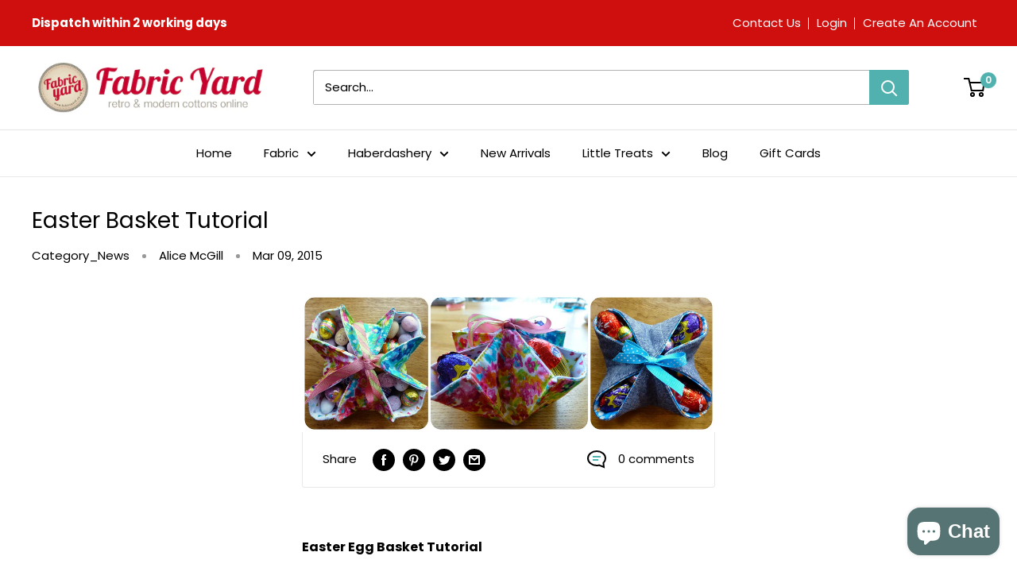

--- FILE ---
content_type: text/javascript
request_url: https://fabric-yard.co.uk/cdn/shop/t/3/assets/custom.js?v=102476495355921946141684850643
body_size: -689
content:
//# sourceMappingURL=/cdn/shop/t/3/assets/custom.js.map?v=102476495355921946141684850643
